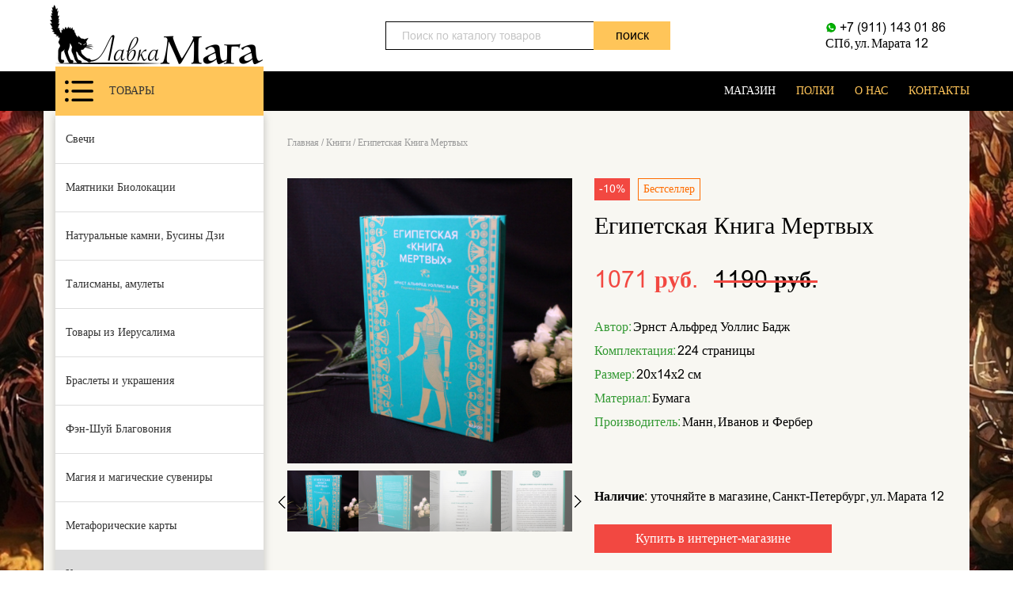

--- FILE ---
content_type: text/html; charset=UTF-8
request_url: https://lavkamaga.ru/knigi-po-taro/24206
body_size: 4517
content:
<!DOCTYPE HTML>
<html>
   <head>

      <title>Египетская Книга Мертвых купить в Лавке Мага в Санкт-Петербурге</title>
      <meta name="description" content="Египетская Книга Мертвых в магазине Лавка Мага в Санкт-Петербурге">
      <meta charset=utf-8>
      <meta name="yandex-verification" content="f3e72cbc7f1c6c95" />
      <meta name="format-detection" content="telephone=no">
      <meta name="viewport" content="width=device-width, user-scalable=1.0">
           <link rel="stylesheet" media="screen" href="/css/style.css?v=15">
      <link href="/css/owl.carousel.css" rel="stylesheet">
      <link rel="stylesheet" media="screen" href="/css/slick.css">
      <link href="/css/responsive.css?v=10" rel="stylesheet">
      <link href="/favicon.ico" rel="icon"  sizes="any" />

    <link rel="stylesheet" media="screen" href="/css/lightbox.min.css"/>
   </head>
   <body>
      <div class="wrapper">
      <header>
         <div class="container">
            <div class="header_container">
               <a href="/" class="logo"><img src="/img/lavka-maga.png?v=02" />
               </a>
               <div class="search">
                  <form action="/" method="get">                
                     <input placeholder="Поиск по каталогу товаров" type="text" value="" name="search">
                     <button>поиск</button>
                  </form>
               </div>
               <div class="head_contact">
                  <a href="https://api.whatsapp.com/send?phone=79111430186" target="_blank"><img src="/img/what.png" alt="">+7 (911) 143 01 86</a>
                  <a href="/kontakty">СПб, ул. Марата 12</a>
               </div>
            </div>
         </div>
         <nav class="menu">
            <div class="container">
               <div class="menu_container">
                  <a class="cat_btn" href="#"><img src="/img/menu.svg" alt="">Товары</a>
                                    <ul>
                     <li class="active"><a href="/">МАГАЗИН</a></li>
                   <!--  <li ><a href="/blog">СОБЫТИЯ</a></li>-->
                     <li ><a href="/razmeschenie-tovara-na-polke-v-magazine-lavka-maga">ПОЛКИ</a></li>
                     <li ><a href="/o-nas">О НАС</a></li>
                     <li ><a href="/kontakty">КОНТАКТЫ</a></li>
                  </ul>
               </div>
               <div class="mobile_menu"><span></span></div>
            </div>
         </nav>
      </header>
	  
	  
	  
	  <div class="fix_head">
         <div class="container">
	   <div class="fix_head_container">
  <a class="cat_btn" href="/shop"><img src="/img/menu.svg" alt="">Товары</a>
               <a href="/" class="logo"><img src="/img/lavka-maga.png" />
               </a>
			   
			   
       <div class="search">
                  <form action="/" method="get">                
                     <input placeholder="Поиск по каталогу товаров" type="text" value="" name="search">
                     <button>поиск</button>
                  </form>
               </div>
			   
			   
			   
			   
	    </div>
	  
	    </div>
      </div>
<section class="content">
   <div class="container" >
      <div class="content_container">
          <div class="sidebar">
    <ul class="cat_menu">
                    <li ><a href="/voskovye-svechi">Свечи</a></li>
                    <li ><a href="/mayatniki-biolokatsii">Маятники Биолокации</a></li>
                    <li ><a href="/businy-dzi">Натуральные камни, Бусины Дзи</a></li>
                    <li ><a href="/khrustal-nye-shary">Талисманы, амулеты</a></li>
                    <li ><a href="/tovary-iz-ierusalima">Товары из Иерусалима</a></li>
                    <li ><a href="/braslety-i-ukrasheniya">Браслеты и украшения</a></li>
                    <li ><a href="/fen-shuy">Фэн-Шуй Благовония </a></li>
                    <li ><a href="/magiya">Магия и магические сувениры</a></li>
                    <li ><a href="/metaforicheskie-karty">Метафорические карты</a></li>
                    <li class="active"><a href="/knigi-po-taro">Книги</a></li>
                    <li ><a href="/runy">Руны</a></li>
                    <li ><a href="/skaterti-dlya-taro-meshochki-dlya-kart">Скатерти для Таро</a></li>
                    <li ><a href="/meshochki-dlya-kart">Мешочки для карт</a></li>
                    <li ><a href="/russkoe-taro">Русскоязычное Таро</a></li>
                    <li ><a href="/angloyazychnoe-taro">Мультиязычные (оригинальные) Таро</a></li>
                    <li ><a href="/karty-ueyta-klassicheskie">Таро Уэйта (классическое)</a></li>
                    <li ><a href="/karty-lenorman">Карты Ленорман</a></li>
                    <li ><a href="/taro-dlya-nachinayuschikh">Таро для начинающих</a></li>
                    <li ><a href="/zolotoe-taro">Золотое Таро</a></li>
                    <li ><a href="/taro-lyubovnoe">Любовное Таро</a></li>
                    <li ><a href="/nabor-taro-kniga">Набор Таро + Книга</a></li>
                    <li ><a href="/karty-orakul">Оракул</a></li>
            </ul>
    
            <div class="popular">
               <h2>ПОПУЛЯРНОЕ</h2>
                               <div class="product_item">
                  <a href="/knigi-po-taro/illyustrirovannyy-klyuch-k-taro" class="product_img">
                  <img src="https://static.lavkamaga.ru/uploads/resized/pr/05/pr05-456788765-460xN.jpg" alt="">
                  </a>	
                                      <p class="product_price"><span class="product_price_new">765&nbsp;р.</span><span class="product_price_old">850&nbsp;р.</span></p>
                                  <p class="product_name">Книга Иллюстрированный Ключ к Таро</p>
                  <div class="product_buttons">
                     <a class="product_more" href="/knigi-po-taro/illyustrirovannyy-klyuch-k-taro">подробнее</a>
                  </div>
               </div>
                            </div>
</div>
         <div class="content_center">
            <div class="breadcrumbs">
               <a href="/">Главная</a>/ <a href="/knigi-po-taro">Книги</a>/<span>Египетская Книга Мертвых</span>
            </div>
            <div class="product_page">
               <div class="product_page_img">
                  <div id="" class="slider-single sync3">
                                         <div class="item ">
                        <a href="https://static.lavkamaga.ru/uploads/pr/22/pr2223-img_2563.jpg" data-lightbox="example-set"><img src="https://static.lavkamaga.ru/uploads/resized/pr/22/pr2223-img_2563-460xN.jpg" alt="Египетская Книга Мертвых"></a>  
                     </div>
                                         <div class="item ">
                        <a href="https://static.lavkamaga.ru/uploads/pr/22/pr2223-img_2564.jpg" data-lightbox="example-set"><img src="https://static.lavkamaga.ru/uploads/resized/pr/22/pr2223-img_2564-460xN.jpg" alt="Египетская Книга Мертвых"></a>  
                     </div>
                                         <div class="item ">
                        <a href="https://static.lavkamaga.ru/uploads/pr/22/pr2223-img_2566.jpg" data-lightbox="example-set"><img src="https://static.lavkamaga.ru/uploads/resized/pr/22/pr2223-img_2566-460xN.jpg" alt="Египетская Книга Мертвых"></a>  
                     </div>
                                         <div class="item ">
                        <a href="https://static.lavkamaga.ru/uploads/pr/22/pr2223-img_2567.jpg" data-lightbox="example-set"><img src="https://static.lavkamaga.ru/uploads/resized/pr/22/pr2223-img_2567-460xN.jpg" alt="Египетская Книга Мертвых"></a>  
                     </div>
                                         <div class="item ">
                        <a href="https://static.lavkamaga.ru/uploads/pr/22/pr2223-img_2568.jpg" data-lightbox="example-set"><img src="https://static.lavkamaga.ru/uploads/resized/pr/22/pr2223-img_2568-460xN.jpg" alt="Египетская Книга Мертвых"></a>  
                     </div>
                                      </div>
                  <div id="" class="slider-nav navigation-thumbs">
                                         <div class="item ">
                        <img src="https://static.lavkamaga.ru/uploads/resized/pr/22/pr2223-img_2563-460xN.jpg" alt="Египетская Книга Мертвых">  
                     </div>
                                         <div class="item ">
                        <img src="https://static.lavkamaga.ru/uploads/resized/pr/22/pr2223-img_2564-460xN.jpg" alt="Египетская Книга Мертвых">  
                     </div>
                                         <div class="item ">
                        <img src="https://static.lavkamaga.ru/uploads/resized/pr/22/pr2223-img_2566-460xN.jpg" alt="Египетская Книга Мертвых">  
                     </div>
                                         <div class="item ">
                        <img src="https://static.lavkamaga.ru/uploads/resized/pr/22/pr2223-img_2567-460xN.jpg" alt="Египетская Книга Мертвых">  
                     </div>
                                         <div class="item ">
                        <img src="https://static.lavkamaga.ru/uploads/resized/pr/22/pr2223-img_2568-460xN.jpg" alt="Египетская Книга Мертвых">  
                     </div>
                                      </div>
               </div>
               <div class="product_page_info">
                                    <div class="product_top">
                     <div class="product_action">
                        -10%
                     </div>
                     <div class="product_best">
                        Бестселлер
                     </div>
                  </div>
                                    <div class="product_page_name">			
                     Египетская Книга Мертвых                  </div>
                  <div class="product_page_price">
                     <p class="product_page_price_new">1071&nbsp;руб.</p>
                      <p class="product_page_price_old">1190&nbsp;руб.</p>                   </div>
                  <div class="product_page_param">
                                         <p><span>Автор:</span> Эрнст Альфред Уоллис Бадж</p>
                                                             <p><span>Комплектация:</span> 224 страницы</p>
                                                             <p><span>Размер:</span> 20х14х2 см</p>
                                                             <p><span>Материал:</span> Бумага</p>
                                                             <p><span>Производитель:</span> Манн, Иванов и Фербер</p>
                                      </div>
                  <div class="product_page_buttons">
<!--
                     <div class="product_page_qty">	
                        <span class="minus"><img src="/img/minus.png" alt=""></span>
                        <input type="number" value="1">
                        <span class="plus"><img src="/img/plus.png" alt=""></span>
                     </div>
-->
                  </div>
                  <div class="product_page_param2">
                     <p><span>Наличие:</span> уточняйте в магазине, Санкт-Петербург, ул. Марата 12</p>
                     <p><span><div class="product_buttons"><a style="width: 300px;color: white; background-color: #f24841" href="https://anga-ra.ru/?search=24206" class="product_more" target="_blank">Купить в интернет-магазине</a></div></p>
                  </div>
               </div>
            </div>
            <div class="content_text">
                <p data-pm-slice="1 1 []">"Книгой мертвых" в Древнем Египте называли свиток с религиозными текстами, который помещали в гробницу, чтобы умерший мог преодолеть опасности потустороннего мира и достигнуть благодатных полей Иалу. Эта книга содержит перевод самого известного образца "Книги мертвых" - легендарного Папируса Ани</p>            </div>
            <div class="related">
               <h2>с этим покупают</h2>
               <div class="related_slider  owl-carousel">
                                  <div class="product_item">
                   <a href="/knigi-po-taro/kniga-zov-ktulkhu" class="product_img">
                     <img src="https://static.lavkamaga.ru/uploads/resized/pr/10/pr1078-1-460xN.png" alt="">
                   </a>	
                     <p class="product_price">405 р.
                     &nbsp;<s>450 р.</s></p>
                   <p class="product_name">Книга Зов Ктулху</p>
                   <div class="product_buttons">
                     <a class="product_more" href="/knigi-po-taro/kniga-zov-ktulkhu">подробнее</a>
                   </div>
                 </div>
                                  <div class="product_item">
                   <a href="/knigi-po-taro/illyustrirovannyy-klyuch-k-taro" class="product_img">
                     <img src="https://static.lavkamaga.ru/uploads/resized/pr/05/pr05-456788765-460xN.jpg" alt="">
                   </a>	
                     <p class="product_price">765 р.
                     &nbsp;<s>850 р.</s></p>
                   <p class="product_name">Книга Иллюстрированный Ключ к Таро</p>
                   <div class="product_buttons">
                     <a class="product_more" href="/knigi-po-taro/illyustrirovannyy-klyuch-k-taro">подробнее</a>
                   </div>
                 </div>
                                  <div class="product_item">
                   <a href="/knigi-po-taro/24365" class="product_img">
                     <img src="https://static.lavkamaga.ru/uploads/resized/pr/24/pr2417-img_7736-460xN.jpeg" alt="">
                   </a>	
                     <p class="product_price">1755 р.
                     &nbsp;<s>1950 р.</s></p>
                   <p class="product_name">Книга Роза Дьявола</p>
                   <div class="product_buttons">
                     <a class="product_more" href="/knigi-po-taro/24365">подробнее</a>
                   </div>
                 </div>
                                  <div class="product_item">
                   <a href="/knigi-po-taro/24463" class="product_img">
                     <img src="https://static.lavkamaga.ru/uploads/resized/pr/25/pr2516-img_9130-460xN.jpeg" alt="">
                   </a>	
                     <p class="product_price">855 р.
                     &nbsp;<s>950 р.</s></p>
                   <p class="product_name">Книга Ошо Дзен</p>
                   <div class="product_buttons">
                     <a class="product_more" href="/knigi-po-taro/24463">подробнее</a>
                   </div>
                 </div>
                                  <div class="product_item">
                   <a href="/knigi-po-taro/kniga-sovremennaya-numerologiya-a-danilova" class="product_img">
                     <img src="https://static.lavkamaga.ru/uploads/resized/pr/49/pr494-1-460xN.png" alt="">
                   </a>	
                     <p class="product_price">855 р.
                     &nbsp;<s>950 р.</s></p>
                   <p class="product_name">Книга Современная Нумерология (А. Данилова)</p>
                   <div class="product_buttons">
                     <a class="product_more" href="/knigi-po-taro/kniga-sovremennaya-numerologiya-a-danilova">подробнее</a>
                   </div>
                 </div>
                                  <div class="product_item">
                   <a href="/knigi-po-taro/kniga-orakul-madam-lenormankratkiy-kurs" class="product_img">
                     <img src="https://static.lavkamaga.ru/uploads/resized/pr/12/pr1288-1236-460xN.jpg" alt="">
                   </a>	
                     <p class="product_price">711 р.
                     &nbsp;<s>790 р.</s></p>
                   <p class="product_name"> Книга Оракул мадам Ленорманкраткий курс</p>
                   <div class="product_buttons">
                     <a class="product_more" href="/knigi-po-taro/kniga-orakul-madam-lenormankratkiy-kurs">подробнее</a>
                   </div>
                 </div>
                                  <div class="product_item">
                   <a href="/karty-ueyta-klassicheskie/taro-ueyta-1910-god" class="product_img">
                     <img src="https://static.lavkamaga.ru/uploads/resized/pr/09/pr09-img_8487-460xN.jpg" alt="">
                   </a>	
                     <p class="product_price">657 р.
                     &nbsp;<s>730 р.</s></p>
                   <p class="product_name">Таро Уэйта 1910 год</p>
                   <div class="product_buttons">
                     <a class="product_more" href="/karty-ueyta-klassicheskie/taro-ueyta-1910-god">подробнее</a>
                   </div>
                 </div>
                                </div>
            </div>
            <div class="content_bottom">
                <a class="what" href="https://api.whatsapp.com/send?phone=79111430186" target="_blank"><img src="/img/what.png" alt="">Мы на связи в WhatsApp </a>
               <a class="up" href="#"><img src="/img/arr.png" alt=""> </a>
            </div>
         </div>
      </div>
   </div>
</section>
</div>
<footer>
   <div class="container">
      <div class="foot_container">
         <div class="foot_item">
            <h3>Категории</h3>
            <ul class="foot_menu">
                              <li><a href="/voskovye-svechi">Свечи</a></li>
                              <li><a href="/mayatniki-biolokatsii">Маятники Биолокации</a></li>
                              <li><a href="/businy-dzi">Натуральные камни, Бусины Дзи</a></li>
                              <li><a href="/khrustal-nye-shary">Талисманы, амулеты</a></li>
                              <li><a href="/tovary-iz-ierusalima">Товары из Иерусалима</a></li>
                              <li><a href="/braslety-i-ukrasheniya">Браслеты и украшения</a></li>
                              <li><a href="/fen-shuy">Фэн-Шуй Благовония </a></li>
                              <li><a href="/magiya">Магия и магические сувениры</a></li>
                              <li><a href="/metaforicheskie-karty">Метафорические карты</a></li>
                              <li><a href="/knigi-po-taro">Книги</a></li>
                              <li><a href="/runy">Руны</a></li>
                              <li><a href="/skaterti-dlya-taro-meshochki-dlya-kart">Скатерти для Таро</a></li>
                              <li><a href="/meshochki-dlya-kart">Мешочки для карт</a></li>
                              <li><a href="/russkoe-taro">Русскоязычное Таро</a></li>
                              <li><a href="/angloyazychnoe-taro">Мультиязычные (оригинальные) Таро</a></li>
                              <li><a href="/karty-ueyta-klassicheskie">Таро Уэйта (классическое)</a></li>
                              <li><a href="/karty-lenorman">Карты Ленорман</a></li>
                              <li><a href="/taro-dlya-nachinayuschikh">Таро для начинающих</a></li>
                              <li><a href="/zolotoe-taro">Золотое Таро</a></li>
                              <li><a href="/taro-lyubovnoe">Любовное Таро</a></li>
                              <li><a href="/nabor-taro-kniga">Набор Таро + Книга</a></li>
                              <li><a href="/karty-orakul">Оракул</a></li>
                          </ul>
         </div>
         <div class="foot_item">
            <h3>Карта сайта</h3>
            <ul class="foot_menu">
               <li><a href="/">Главная</a></li>
               <br>
               <li ><a href="/shop">Магазин</a></li>
               <br>
               <!--<li ><a href="#">Ключ к таро</a></li>
               <br>-->
               <li ><a href="/dostavka-i-oplata">Доставка и оплата</a></li>
               <br>
               <li ><a href="/kontakty">Контакты</a></li>
            </ul>
         </div>
         <div class="foot_item foot_contact">
            <h3>Контакты</h3>
            <p><a href="https://api.whatsapp.com/send?phone=79111430186" target="_blank" style="color:white;"><img src="/img/what.png" alt="">+7 (911) 143 01 86</a></p>
            <p>Санкт-Петербург, ул.Марата-12 (100 метров от Невского пр. и м.Маяковская)</p>
            <div class="foot_polit">
               <!--<a href="#">Пользовательское соглашение</a>-->
               <a href="/politika-konfidentsial-nosti">Политика конфиденциальности</a>
            </div>
         </div>
         <div class="foot_item foot_info">
            <img src="/img/pay.png" alt="">
            <p>ИНН 780243959670</p>
            <p class="copy">ЛавкаМага © 2026 г.</p>
         </div>
      </div>
   </div>
</footer>
<script src="https://code.jquery.com/jquery-1.11.3.min.js"></script>
<script src="https://code.jquery.com/jquery-migrate-1.2.1.min.js"></script>
 <script src="/js/slick.min.js"></script>

<script  type="text/javascript" src="/js/owl.carousel.js"></script>
<script  type="text/javascript" src="/js/main.js?v=01"></script>
<script  type="text/javascript" src="/js/cart.js?v=27"></script>
<script type="text/javascript">Cart.initJQuery()</script>


<script src="/js/lightbox.js"></script>
<script>
    lightbox.option({
        'showImageNumberLabel': false
    });
</script>
</body>
</html>


--- FILE ---
content_type: text/css
request_url: https://lavkamaga.ru/css/style.css?v=15
body_size: 5064
content:
@font-face {
	font-family: "Arial - Black";
	src: url('../fonts/ariblk.woff') format('woff');
	font-weight: 400;
	font-style: normal;
}
@font-face {
	font-family: "Circe";
	src: url('../fonts/Circe-Light.ttf') format('truetype');
	font-weight: 300;
	font-style: normal;
}


@font-face {
	font-family: "Arial MT";
	src: local('ArialMT'),  url('../fonts/ArialMT.woff') format('woff');
	font-weight: 400;
	font-style: normal;
}




@font-face {
	font-family: "Arial MT";
	src: local('Arial-BoldMT'), url('../fonts/Arial-BoldMT.woff') format('woff');
	font-weight: 700;
	font-style: normal;
}




@font-face {
	font-family: "Arial";
	src: url('../fonts/arial.woff') format('woff');
	font-weight: 400;
	font-style: normal;
}

@font-face {
	font-family: "Helvetica";
	src: url('../fonts/HelveticaNeueCyr.ttf') format('truetype');
	font-weight: 400;
	font-style: normal;
}












* {
	box-sizing: border-box;
	outline: none;
}

button,
input[type="text"] {
	-webkit-appearance: none;
}

p {
	margin: 0;
	padding: 0;
}

h1,
h2,
h3,
h4,
h5 {
	font-weight: normal;
}

ul {
	margin: 0;
	padding: 0;
	list-style-type: none;
}

input:focus,
button:focus {
	outline: none;
}

textarea:focus {
	outline: none;
}

body {
	color: #000;
	font-size: 14px;
	font-family: "Arial MT";
	margin: 0 auto;
	width: 100%;
	position: relative;
	background-color: #fff;
	min-width: 1250px;
}

html,
body {
	height: 100%;
}

.container {
	max-width: 1170px;
	width: 100%;
	margin: auto;
	position: relative;
}

header{
    position: relative;
    z-index: 3;
}
.header_container{
    height: 90px;
    display: flex;
    flex-wrap: wrap;
    align-items: center;
}
.logo{
    text-decoration: none;
    margin-right: 155px;
    margin-left: 8px;
}
.logo span{
    color: #000000;
    font-family: Helvetica;
    font-size: 16px;
    font-weight: 400;
    line-height: 1;
    letter-spacing: 6.4px;
}
.logo small{
    font-family: Circe;
    font-weight: 300;
}
.logo p{
    color: #000000;
    font-family: "Arial - Black";
    font-size: 53px;
    font-weight: 400;
    line-height: 35px;
}
.search{
    position: relative;
    width: 360px;
    /* margin-right: 100px; */
}
.search input{
    width: 100%;
    height: 36px;
    border: 1px solid #000000;
    background-color: #ffffff;
    color: #050505;
    font-size: 14px;
    font-weight: 400;
    line-height: 20px;
    padding-left: 20px;
    padding-right: 100px;
}
::placeholder{
	 color: #c5c5c5;
}
.search button{
    position: absolute;
    cursor: pointer;
    right: 0;
    width: 97px;
    height: 36px;
    background-color: #ffc559;
    border: 0;
    color: #000000;
    font-size: 16px;
    font-weight: 400;
    line-height: 20px;
	top:0;
}

.search button:hover{
	background-color: #feb224;
}

.head_cart{
    display: flex;
    align-items: center;
    margin-left: 0;
    margin-right: 18px;
}
.head_cart img{
    margin-right: 15px;
}
.head_cart_text{
    color: #000000;
    font-family: "Arial MT";
    font-size: 16px;
    font-weight: 400;
    line-height: 20px;
}
.head_cart_text a{
    display: block;
    color: #ff0000;
}
.head_cart_text span{}
.head_contact{
    display: flex;
    flex-direction: column;
    margin-left: auto;
    margin-right: 30px;
}
.head_contact a{
    display: flex;
    align-items: center;
    text-decoration: none;
    color: #000000;
    font-size: 16px;
    font-weight: 400;
    line-height: 20px;
}
.head_contact img{
    max-width: 14px;
    margin-right: 4px;
}


.menu{
    height: 50px;
    background-color: #000000;
}
.menu ul{
    display: flex;
    flex-wrap: wrap;
    margin-left: auto;
}
.menu li{}
.menu li a{
    color: #ffc559;
    font-size: 14px;
    font-weight: 400;
    text-decoration: none;
    line-height: 50px;
    padding: 0 13px;
    display: block;
}

.menu li.active a, .menu li a:hover{
	color:#fff;
}


.menu li:last-child a{
	padding-right:0;
}
.cat_btn{
    width: 263px;
    height: 62px;
    background-color: #ffc559;
    font-size: 14px;
    font-weight: 400;
    line-height: 20px;
    text-transform: uppercase;
    text-decoration: none;
    color: #333333;
    display: flex;
    align-items: center;
    padding-left: 12px;
    margin-top: -6px;
    margin-left: 15px;
}

.cat_btn:hover{
	background-color: #feb224;
}


.cat_btn img{
    margin-right: 20px;
    width: 36px;
}
.menu_container{
    display: flex;
    flex-wrap: wrap;
}

.content{
    background: url(../img/bg2.jpg) no-repeat top center, #fff;
    background-size: cover;
    background-attachment: fixed;
}
.content_container{
    background-color: #f8f7f2;
    display: flex;
    flex-wrap: wrap;
}
.sidebar{
    width: 293px;
    padding: 0 15px;
}
.cat_menu{
    box-shadow: 0 0 9px 1px rgba(111, 111, 111, 0.35);
    background-color: #ffffff;
    width: 263px;
    margin-top: 6px;
    margin-bottom: 60px;
}
.cat_menu li{border-bottom: 1px solid #dddddd;}
.cat_menu li:last-child{
	border:0;
}

.cat_menu a{
    display: block;
    padding: 20px 13px;
    text-decoration: none;
    color: #333333;
    font-size: 14px;
    font-weight: 400;
    line-height: 20px;
}
.cat_menu li.active a{
    background-color: #dddddd;
}
.cat_menu li:hover a{
    background-color: #dddddd;
}
.content_center{
    width: 877px;
    padding: 30px 15px 35px;
}




.popular{
    margin: 40px 0;
}
.product_item{
    width: 263px;
    margin-bottom: 55px;
}
.product_img{
    height: 266px;
    display: flex;
    align-items: center;
    justify-content: center;
    margin-bottom: 20px;
    position: relative;
}
.product_img img{
	max-width:100%;
	max-height: 100%;
}
.product_price{
    color: #000000;
    text-align: center;
    font-size: 16px;
    font-weight: 700;
    line-height: 20px;
    display: flex;
    justify-content: center;
    flex-wrap: wrap;
}
.product_name{
    color: #000000;
    font-size: 16px;
    font-weight: 400;
    line-height: 20px;
    text-align: center;
}
.product_buttons{
    margin-top: 20px;
    display: flex;
    justify-content: space-between;
    flex-wrap: wrap;
}
.product_more{
    width: 124px;
    height: 36px;
    background-color: #9dd298;
    text-align: center;
    line-height: 35px;
    color: #000000;
    font-size: 16px;
    font-weight: 400;
    text-decoration: none;
}
.product_more:hover{
	background-color: #84d97c;
}


.product_buy{
    width: 124px;
    height: 36px;
    background-color: #f24841;
    text-align: center;
    line-height: 35px;
    color: #ffffff;
    font-size: 16px;
    font-weight: 400;
    text-decoration: none;
}
.product_buy:hover{
	background-color: #f81a11;
}

.popular h2{
    text-align: center;
    margin-bottom: 50px;
    color: #000000;
    font-size: 20px;
    font-weight: 400;
    line-height: 20px;
}



.banner{
    margin-bottom: 25px;
}
.banner_item{
    height: 387px;
    padding-top: 40px;
}
.banner_text1{
    color: #ffffff;
    font-size: 82px;
    font-weight: 700;
    line-height: 81.78px;
    text-align: center;
    margin-bottom: 5px;
}
.banner_text2{
    color: #ffffff;
    font-family: Arial;
    font-size: 49px;
    line-height: 49.78px;
    text-align: center;
    margin-bottom: 10px;
}
.banner_text3{
    color: #ff6666;
    font-family: "Arial";
    font-size: 36px;
    font-weight: 400;
    text-align: center;
}



.banner .owl-dot{
    width: 14px;
    height: 14px;
    background-color: #c6c6c6;
    border: 0;
    border-radius: 50%;
    margin: 0 4px;
}
.banner .owl-dots{
    position: absolute;
    bottom: 35px;
    display: flex;
    justify-content: center;
    width: 100%;
}
.banner .owl-dot.active{
    background-color: #ffffff;
}



.news{
    margin-top: 50px;
}
.news_item{
    margin-bottom: 57px;
    display: flex;
    flex-wrap: wrap;
}
.news_img{
    width: 359px;
    margin-right: 32px;
}
.news_img img{
    max-width: 100%;
}
.news_text{
    width: 456px;
}
.news_name{
    color: #000000;
    font-size: 20px;
    font-weight: 400;
    line-height: 28px;
    text-transform: uppercase;
    margin-bottom: 12px;
}
.news_date{
    color: #8f8f8f;
    font-size: 14px;
    font-weight: 400;
    line-height: 20px;
    display: flex;
    align-items: center;
    margin-bottom: 11px;
}
.news_date img{
    width: 15px;
    margin-right: 5px;
}
.news_desc{
    color: #000000;
    font-size: 16px;
    font-weight: 400;
    line-height: 20px;
    margin-bottom: 24px;
}
.news_more{
    width: 124px;
    height: 36px;
    background-color: #9dd298;
    text-align: center;
    line-height: 35px;
    color: #000000;
    font-size: 16px;
    font-weight: 400;
    text-decoration: none;
    display: block;
}

.news_more:hover{
	background-color: #84d97c;
}

.content_bottom{
    display: flex;
    flex-wrap: wrap;
    margin-left: auto;
    justify-content: flex-end;
    margin-top: 90px;
}
.up{
    width: 55px;
    height: 55px;
    box-shadow: 0 0 9px 1px rgba(111, 111, 111, 0.35);
    background-color: rgba(255, 255, 255, 0.92);
    display: flex;
    align-items: center;
    justify-content: center;
    border-radius: 50%;
    transition:0.5s;
    position: fixed;
    bottom: 15px;
    z-index: 9;
    opacity: 0;
}

.up.show{
	opacity:1;
}

.up:hover{
	box-shadow: 0 0 0px 1px rgba(111, 111, 111, 0.35);
}

.what{
    width: 262px;
    height: 61px;
    border-radius: 30px;
    background-color: #ffc559;
    display: flex;
    align-items: center;
    color: #000000;
    font-size: 14px;
    font-weight: 400;
    line-height: 36px;
    text-decoration: none;
    position: relative;
    margin-right: 35px;
}

.what:hover img{
	 animation: shake 2s infinite cubic-bezier(.36, .07, .19, .97) both;
}



@keyframes shake {
  5%,
  45% {
    transform: rotate3d(0, 0, 1, -9deg);
  }
  10%,
  40% {
    transform: rotate3d(0, 0, 1, 9deg);
  }
  15%,
  25%,
  35% {
    transform: rotate3d(0, 0, 1, -9deg);
  }
  20%,
  30% {
    transform: rotate3d(0, 0, 1, 9deg);
  }
  51% {
    transform: rotate3d(0, 0, 0, 0deg);
  }
  100% {
    transform: rotate3d(0, 0, 0, 0deg);
  }
}


.what img{
    margin-right: 20px;
    position: relative;
    z-index: 2;
    margin-left: 6px;
}

.what:before{
	content:"";
	box-shadow: 0 0 9px 1px rgba(111, 111, 111, 0.35);
	background-color: #ffffff;
	border-radius: 50%;
	margin-right: 13px;
	position: absolute;
	width: 62px;
	height: 62px;
	z-index: 1;
}



footer{
    background-color: #000000;
    padding: 45px 0 80px;
}
.foot_container{
    display: flex;
    flex-wrap: wrap;
}
.foot_item{
    width: 25%;
}
.foot_item h3{
    color: #ffc559;
    font-size: 14px;
    font-weight: 400;
    line-height: 20px;
    text-transform: uppercase;
    margin-bottom: 45px;
}

.foot_menu a{
    color: #ffffff;
    font-size: 14px;
    font-weight: 400;
    line-height: 23px;
    text-decoration: none;
}
footer a:hover{
	text-decoration:underline;
}

.foot_contact p{
    color: #ffffff;
    font-size: 14px;
    font-weight: 400;
    line-height: 36px;
    display: flex;
    align-items: center;
}
.foot_contact p img{
    width: 15px;
    margin-right: 4px;
}
.foot_polit{
    margin-top: 120px;
}
.foot_polit a{
    color: #ffffff;
    font-family: "Arial MT";
    font-size: 14px;
    font-weight: 400;
    line-height: 36px;
    display: block;
    text-decoration: none;
}
.foot_info{}
.foot_info img{margin-bottom: 30px;max-width: 100%;}
.foot_info p{
    color: #ffffff;
    font-size: 14px;
    font-weight: 400;
    line-height: 36px;
}
.foot_info p.copy{margin-top: 200px;}



h1{
    color: #000000;
    font-size: 20px;
    font-weight: 400;
    line-height: 28px;
    text-align: center;
    margin-bottom: 30px;
}
.content_text{}
.content_text p{
    color: #000000;
    font-size: 16px;
    font-weight: 400;
    line-height: 20px;
    margin-bottom: 30px;
}



.category{
    display: flex!important;
    flex-wrap: wrap;
}
.category .product_item{
    width: 262px;
    border: 1px solid #e9e9e9;
    background-color: #e8e8e8;
    padding: 17px 15px 20px;
    margin-right: 30px;
    margin-bottom: 30px;
}
.category .product_item:nth-child(3n){
	margin-right: 0;
}

.category .product_img{
	height: 235px;
}
.category .product_buy{width: 109px;
}

.category .product_more{width: 109px;
} 


.breadcrumbs a{
    color: #999999;
    font-size: 12px;
    font-weight: 400;
    line-height: 20px;
    text-decoration: none;
    padding-right: 3px;
}
.breadcrumbs {
    color: #999999;
    font-size: 12px;
    font-weight: 400;
    line-height: 20px;
    margin-bottom: 35px;
}
.breadcrumbs span{
    color: #999999;
    font-size: 12px;
    font-weight: 400;
    line-height: 20px;
    padding: 0 3px;
}


.taro{
    margin-bottom: 30px;
}
.taro p{
    color: #010101;
    font-size: 20px;
    font-weight: 400;
    line-height: 28px;
    text-transform: uppercase;
}
.taro_container{
    margin-top: 40px;
    display: flex;
    flex-wrap: wrap;
}
.taro_item{
    color: #ffc559;
    font-size: 14px;
    font-weight: 400;
    line-height: 28px;
    width: 122px;
    height: 184px;
    background-color: #000000;
    margin: 0 22px 22px 0;
    text-align: center;
    display: flex;
    align-items: center;
    justify-content: center;
    text-decoration: none;
}

.taro_item:hover{
	background:url(../img/taro.png) no-repeat;
	color: #ffffff;

}

.taro_item:nth-child(6n){
	margin-right:0;
}


.taro_top{
	position:relative;
	margin-bottom: 35px;
	margin-top: 50px;
}

.taro_top svg{
    color: #ff0000;
    width: 16px;
    margin-right: 3px;
}
.taro_top a{
    color: #ff0000;
    font-size: 14px;
    font-weight: 400;
    text-transform: uppercase;
    display: flex;
    align-items: center;
    text-decoration: none;
    position: absolute;
    left: 0;
    top: 0;
    line-height: 28px;
}
.taro_top p{
    color: #010101;
    font-size: 36px;
    font-weight: 400;
    line-height: 28px;
    text-transform: uppercase;
    text-align: center;
}
 
 
 .content_text.ver2 p{
	 line-height:28px;
 }
 
 
 .catalog_text{
    margin-bottom: 30px;
}
 .catalog_text p{
    color: #000000;
    font-size: 20px;
    font-weight: 400;
    line-height: 28px;
}
 .catalog_text p span{
    text-transform: uppercase;
}
 .catalog_text p small{
    color: #ff0000;
    font-size: 20px;
}
 .catalog{
    display: flex;
    flex-wrap: wrap;
    margin-bottom: 30px;
}
 .catalog_item{
    width: 262px;
    height: 262px;
    position: relative;
    display: flex;
    align-items: center;
    justify-content: center;
    text-decoration: none;
    margin: 0 27px 35px 0;
    position: relative;
}

 .catalog_item:before{
 	content:"";
 	position: absolute;
 	width: 100%;
 	height: 100%;
 	background: rgba(0, 0, 0, 0.52);
 	z-index: 5;
 }

  .catalog_item:hover:before{
  	opacity:0;
  }
 .catalog_item:nth-child(3n){
 	margin-right:0;
 }

 .catalog_item img{
    position: absolute;
    left: 0;
    top: 0;
}
 .catalog_item p{
    color: #ffffff;
    font-size: 14px;
    font-weight: 400;
    line-height: 20px;
    text-transform: uppercase;
    z-index: 9;
    text-align: center;
    background: #000;
    width: 200px;
    height: 60px;
    display: flex;
    align-items: center;
    justify-content: center;
}



.content_img{
    display: flex;
    flex-wrap: wrap;
    margin-bottom: 10px;
}
.content_img img{
    display: block;
    max-width: 100%;
}
.content_img_item{
    width: 262px;
    margin-right: 30px;
}
.content_img_item:nth-child(3n){
	margin-right:0;
	margin-bottom:30px;
}
.content_text img{
    display: block;
    margin-bottom: 30px;
    max-width: 100%;
}


.product_page{
    display: flex;
    flex-wrap: wrap;
    align-items: flex-start;
    margin-bottom: 45px;
}
.product_page_img{
    width: 360px;
    margin-right: 28px;
}
.product_page_img .slider-single{
    width: 100%;
    margin-bottom: 9px;
}
.product_page_img .navigation-thumbs{}
.product_page_img .slider-single .item{
    display: flex;
    align-items: center;
    justify-content: center;
}
.product_page_img .navigation-thumbs .item{
    width: 90px;
    height: 77px;
    display: flex;
    justify-content: center;
    align-items: center;
}


.product_page_img .navigation-thumbs .slick-slide.is-active{
opacity:1;
}
.product_page_img .navigation-thumbs .slick-slide{
	opacity:0.6;
	cursor: pointer;
}
.product_page_img img{
    max-width: 100%;
}


.product_page_img #next{
    background: url(../img/next.png) no-repeat;
    border: 0;
    cursor: pointer;
    width: 9px;
    height: 16px;
    text-indent: -9999px;
    position: absolute;
    right: -15px;
    bottom: -56px;
}
.product_page_img #prev{
    background: url(../img/prev.png) no-repeat;
    border: 0;
    cursor: pointer;
    width: 9px;
    height: 16px;
    text-indent: -9999px;
    position: absolute;
    left: -11px;
    bottom: -57px;
}


.product_page_info{
    width: 459px;
}
.product_action{
    color: #ffffff;
    font-size: 14px;
    font-weight: 400;
    line-height: 1;
    padding: 6px;
    background-color: #f24841;
    margin-right: 10px;
    display: flex;
    align-items: center;
}
.product_best{
    color: #ff6c00;
    font-size: 14px;
    font-weight: 400;
    line-height: 1;
    border: 1px solid #ff6c00;
    padding: 6px;
    display: flex;
    align-items: center;
}
.product_top{
    display: flex;
    flex-wrap: wrap;
    margin-bottom: 15px;
}
.product_page_name{
    color: #000000;
    font-size: 30px;
    font-weight: 400;
    line-height: 35px;
    margin-bottom: 35px;
}
.product_page_price{display: flex;align-items: center;flex-wrap: wrap;margin-bottom: 30px;}
.product_page_price_new{
    color: #f24841;
    font-size: 30px;
    font-weight: 700;
    line-height: 1;
    margin-right: 20px;
}
.product_page_price_old{
    color: #000000;
    font-size: 30px;
    font-weight: 700;
    line-height: 1;
    text-decoration: line-through;
    text-decoration-color: #f24841;
}
.product_page_param{}
.product_page_param p{
    color: #000000;
    font-size: 16px;
    font-weight: 400;
    line-height: 30px;
}
.product_page_param span{
    color: #339933;
}

input[type=number] {
	-moz-appearance: textfield;
}
 input::-webkit-outer-spin-button,
 input::-webkit-inner-spin-button {
	-webkit-appearance: none;
	margin: 0;
}
.product_page_buttons{
    display: flex;
    flex-wrap: wrap;
    margin-top: 32px;
    margin-bottom: 32px;
}
.product_page_qty{
    width: 82px;
    position: relative;
    margin-right: 16px;
}
.product_page_qty span{
    position: absolute;
}
.product_page_qty span img{}
.product_page_qty input{
    width: 82px;
    height: 48px;
    border: 1px solid #999999;
    background-color: #f8f7f2;
    text-align: center;
    color: #999999;
    font-family: "Arial MT";
    font-size: 24px;
    font-weight: 400;
    line-height: 30px;
}
.product_page_buy{
    width: 165px;
    height: 48px;
    background-color: #f24841;
    color: #ffffff;
    font-size: 24px;
    font-weight: 400;
    line-height: 47px;
    text-decoration: none;
    text-align: center;
}

.product_page_buy:hover{
	background-color: #f81a11;
}


.minus{
    bottom: 0;
    top: 0;
    margin: auto;
    width: 16px;
    height: 16px;
    cursor: pointer;
    left: 4px;
}
.plus{
    bottom: 0;
    top: 0;
    margin: auto;
    width: 16px;
    height: 16px;
    cursor: pointer;
    right: 4px;
}

.product_page_param2{}
.product_page_param2 p{
    color: #000000;
    font-size: 16px;
    font-weight: 400;
    line-height: 30px;
}
.product_page_param2 span{
    font-weight: 700;
}


.content_text h2{
    color: #000000;
    font-size: 24px;
    font-weight: bold;
    line-height: 20px;
    text-transform: uppercase;
    margin-bottom: 35px;
}


.related{
    margin-top: 70px;
}
.related h2{
    color: #000000;
    font-size: 24px;
    font-weight: bold;
    line-height: 20px;
    text-transform: uppercase;
    margin-bottom: 45px;
}
.related_slider{}
.related_slider .product_item{
    width: 262px;
    border: 1px solid #e9e9e9;
    background-color: #e8e8e8;
    padding: 17px 15px 20px;
    margin: 0;
}

.related_slider .product_img{
	height: 235px;
}
.related_slider .product_buy{width: 109px;
}

.related_slider .product_more{width: 109px;
} 
.related_slider .owl-nav{
    position: absolute;
    right: 0;
    top: -78px;
    width: 88px;
    display: flex;
    justify-content: space-between;
}
.related_slider .owl-next{
    background: url(../img/next2.png) no-repeat;
    border: 0;
    cursor: pointer;
    text-indent: -9999px;
    width: 42px;
    height: 42px;
     filter: grayscale(1);
}
.related_slider .owl-prev{
    background: url(../img/prev2.png) no-repeat;
    border: 0;
    cursor: pointer;
    text-indent: -9999px;
    width: 42px;
    height: 42px;
     filter: grayscale(1);
}


 .related_slider .owl-prev:hover {
    filter: grayscale(0);
   }
.related_slider .owl-next:hover {
    filter: grayscale(0);
   }


.product_act{
    position: absolute;
    z-index: 9;
    padding: 6px;
    color: #ffffff;
    font-size: 14px;
    font-weight: 400;
    line-height: 1;
    background-color: #f24841;
    bottom: -6px;
    left: 0;
}

.product_price_new{
    color: #f24841;
    margin-right: 10px;
}
.product_price_old{
    text-decoration: line-through;
    text-decoration-color: #f24841;
}


.cart_top{
    background-color: #000000;
    padding: 20px;
    text-align: center;
    margin-bottom: 45px;
}
.cart_top p{
    color: #ffffff;
    font-family: "Arial MT";
    font-size: 20px;
    font-weight: 400;
    line-height: 25px;
}
.cart_top p span{
    text-transform: uppercase;
}
.cart_table{border-collapse: collapse;}
.cart_table thead{}
.cart_table thead td{
    color: #999999;
    font-size: 14px;
    font-weight: 700;
    line-height: 16.75px;
    padding: 20px 0;
    text-align: center;
}
.cart_table tbody td{border: 1px solid #dfdedc;padding: 10px;text-align: center;color: #000000;font-size: 16px;font-weight: 400;line-height: 24px;}
.cart_img{
    width: 190px;
}
.cart_img a{
    display: block;
}
.cart_img img{
    max-width: 100%;
    display: block;
}
.cart_name{
    width: 195px;
    color: #000000;
    font-size: 16px;
    font-weight: 400;
    line-height: 24px;
}
.cart_price{
    width: 135px;
}
.cart_qty{
    width: 135px;
}
.cart_qty div{
    width: 75px;
    display: flex;
    margin: auto;
}
.cart_qty input{
    width: 45px;
    color: #000000;
    font-family: "Arial MT";
    font-size: 16px;
    font-weight: 400;
    line-height: 25px;
    text-align: center;
    border: 0;
    background: transparent;
    height: 25px;
}
.cart_qty span{}
.cart_price2{
    width: 135px;
}
.cart_delete{
    width: 70px;
}
.cart_delete a{
    display: block;
    width: 30px;
    margin: auto;
    height: 30px;
}
.cart_delete img{
    display: block;
}
.cart_price_new{
    color: #ff0000;
    font-size: 16px;
    font-weight: 400;
    line-height: 24px;
}
.cart_price_old{
	color: #000;
	font-size: 16px;
	font-weight: 400;
	line-height: 24px;
	text-decoration: line-through;
}

.cart_summary{
    text-align: right;
    margin-top: 30px;
}
.cart_summary p{
    color: #000000;
    font-family: "Arial MT";
    font-size: 30px;
    font-weight: 400;
    line-height: 24px;
    margin-bottom: 20px;
}
.cart_summary span{
    color: #ff0000;
    font-size: 14px;
    font-weight: 400;
    line-height: 1;
}


.cart_promo{
    width: 385px;
    display: flex;
    flex-wrap: wrap;
}
.cart_promo label{
    color: #000000;
    font-size: 14px;
    font-weight: 400;
    line-height: 20px;
    display: block;
    margin-bottom: 10px;
    width: 100%;
}
.cart_promo input{
    background-color: #f8f7f2;
    width: 262px;
    height: 48px;
    border: 1px solid #999999;
}
.cart_promo button{
    width: 109px;
    background-color: #9dd298;
    border: 0;
    color: #000000;
    font-family: "Arial MT";
    font-size: 16px;
    font-weight: 400;
    line-height: 17.56px;
    margin-left: 10px;
    height: 48px;
    cursor: pointer;
}
.cart_promo button:hover {
    background-color: #84d97c;
}
.cart_order{
    margin-top: 45px;
}
.cart_order h2{
    color: #ff0000;
    font-size: 30px;
    font-weight: 400;
    line-height: 24px;
    text-transform: uppercase;
    margin-bottom: 40px;
}


.cart_order_item{
	margin-right:90px;
	cursor: pointer;
}

.cart_order_item input[type="radio"] {
	position: absolute;
	z-index: -1;
	opacity: 0;
}

.cart_order_item label {color: #000000;font-family: "Arial MT";font-size: 20px;font-weight: 400;line-height: 24px;position:relative;padding-left: 45px;padding-top: 4px;color: #999999;cursor: pointer;}

.cart_order_item label:before {
	content: '';
	position: absolute;
	border-radius: 50%;
	z-index: 3;
	left: 0;
	top: 0;
	width: 29px;
	height: 29px;
	border: 2px solid #33cc00;
}

.cart_order_item label:after {
	content: '';
}

.cart_order_item input:checked+label:after {
	position: absolute;
	border-radius: 50%;
	left: 11px;
	top: 11px;
	z-index: 9;
	width: 11px;
	height: 11px;
	background-color: #33cc00;
}
.cart_order_item input:checked+label{
	color:#000;
}


.cart_order_container{
    display: flex;
    flex-wrap: wrap;
    margin-bottom: 40px;
}



.cart_order_field{
    margin-bottom: 30px;
}
.cart_order_field label{
    color: #000000;
    font-size: 14px;
    font-weight: 400;
    line-height: 1;
    display: block;
    margin-bottom: 14px;
}
.cart_order_field input{
    width: 750px;
    height: 48px;
    border: 1px solid #999999;
    max-width: 100%;
    background-color: #f8f7f2;
    color: #000000;
    font-size: 14px;
    font-weight: 400;
    line-height: 16.99px;
    padding-left: 15px;
    color: #000000;
    font-size: 14px;
    font-weight: 400;
    line-height: 16.99px;
    padding-left: 15px;
}





.cart_order_item2 input[type="radio"] {
	position: absolute;
	z-index: -1;
	opacity: 0;
}
.cart_order_item2{
	margin-bottom:34px;
}
.cart_order_item2 label {
    position: relative;
    display: flex;
    align-items: center;
    padding-left: 35px;
    cursor: pointer;
    color: #000000;
    font-size: 14px;
    font-weight: 400;
    line-height: 16.99px;
}

.cart_order_item2 label:before {
	content: '';
	position: absolute;
	border-radius: 50%;
	z-index: 3;
	left: 0;
	top: 0;
	width: 20px;
	height: 20px;
	border: 2px solid #999999;
	bottom: 0;
	margin: auto;
}

.cart_order_item2 input:checked+label:before {
	border: 2px solid #33cc00;
}

.cart_order_item2 label:after {
	content: '';
}

.cart_order_item2 input:checked+label:after {
	position: absolute;
	border-radius: 50%;
	left: 8px;
	top: 0;
	z-index: 9;
	width: 8px;
	height: 8px;
	background-color: #33cc00;
	bottom: 0;
	margin: auto;
}


.cart_order_item2 label img{
	margin-right:17px;
}


.cart_order_field_coll{
    display: flex;
    flex-wrap: wrap;
}
.cart_order_field_item{
    width: 360px;
    margin-right: 30px;
}
.cart_order_field_item input{}
.cart_order h3{
    color: #000000;
    font-size: 20px;
    font-weight: 400;
    line-height: 24px;
    margin-top: 60px;
    margin-bottom: 50px;
}

.cart_order_final{
    margin-top: 50px;
    margin-bottom: 40px;
}
.cart_order_final p{
    color: #000000;
    font-size: 16px;
    font-weight: 400;
    line-height: 30px;
}
.cart_order_summ{
    color: #000000;
    font-size: 30px;
    font-weight: 400;
    line-height: 24px;
    margin-bottom: 30px;
}
.cart_order_btn{
    width: 262px;
    height: 48px;
    background-color: #f24841;
    border: 0;
    cursor: pointer;
    color: #ffffff;
    font-family: "Arial MT";
    font-size: 24px;
    font-weight: 400;
    line-height: 26.35px;
}
.cart_order_btn:hover{
	background-color: #f81a11;
}


.cart_page h1{
    font-size: 30px;
}



.auth_btn{
    width: 32px;
    height: 49px;
    display: flex;
    align-items: center;
    margin-left: 20px;
}
.auth_popup{
    position: absolute;
    width: 120px;
    height: 68px;
    border: 1px solid #999999;
    background-color: #ffffff;
    right: 0;
    top: 45px;
    text-align: center;
    display: none;
    padding-top: 12px;
    z-index: 9;
}

.auth_popup a:hover{
	text-decoration:none;
}
.login_btn{
    color: #000000;
    font-size: 14px;
    font-weight: 400;
    line-height: 20px;
    text-decoration: underline;
    display: block;
    margin-bottom: 1px;
}
.reg_btn{
    color: #009900;
    font-family: "Arial MT";
    font-size: 14px;
    font-weight: 400;
    line-height: 20px;
    text-decoration: underline;
    display: block;
}



.fix_head .cat_btn{
    margin-right: 60px;
    height: 50px;
    margin-top: 0;
    display: none;
}
.fix_head .auth_btn{
    margin: 0;
    margin-left: auto;
    margin-right: 50px;
}
.fix_head .search{
    margin-right: 50px;
    width: 566px;
}
/*.fix_head .head_cart {margin: 0;}*/
.fix_head .head_cart .head_cart_text a{
}


.fix_head  .logo{
    margin-right: 120px;
    padding-top: 3px;
}


.fix_head  .logo p{
	font-size: 36px;
	line-height: 20px;
}

.fix_head  .logo span{font-size: 11px;letter-spacing: 4.2px;}

.f-nav .fix_head{
	display:block;
}
.fix_head {
    display: none;
    box-shadow: 0 4px 6px rgba(1, 2, 2, 0.2);
    background-color: #fff;
    position: fixed;
    top: 0;
    width: 100%;
    z-index: 99;
}

.fix_head_container {
    display: flex;
    align-items: center;
    height: 50px;
}

.f-nav .cat_menu {
    /* position: fixed; */
    /* z-index: 11; */
    /* top: 44px; */
    /* max-height: calc(100% - 50px); */
    /* overflow-y: scroll; */
}

.f-nav .fix_head .logo img {
  height: 37px !important;
}



.f-nav .auth_popup {
 
    top: 50px;
    position: fixed;
}

button {
  cursor: pointer;
}


--- FILE ---
content_type: text/css
request_url: https://lavkamaga.ru/css/responsive.css?v=10
body_size: 2995
content:
.mob_pop{
	display: none;
}





@media (max-width: 1024px) {
	body {
		min-width: 0;
	}
.banner_item {
    height: 250px;
    /* height: auto; */
}

	.container {
		padding: 0 10px;
	}
	
.content .container {
		padding: 0 0px;
	}

.menu li{
	width:100%;
	margin-right:0;
}
.menu li a{
	padding: 7px 0;
	font-weight: 400;
	line-height: 25px;
}
.auth_btn{
	margin-left: auto;
}
.mobile_menu {
		display: block;
		position: absolute;
		right: 55px;
		height: 26px;
		width: 35px;
		top: 13px;
	}
	.mobile_menu span {
		top: 1px;
	}
	.mobile_menu span,
	.mobile_menu span::before,
	.mobile_menu span::after {
		position: absolute;
		margin-top: 0;
		margin-left: 0;
		right: 0;
		width: 35px;
		height: 4px;
		background-color: #ffffff;
	}
	.mobile_menu span::before,
	.mobile_menu span::after {
		content: '';
		display: block;
		transition: 0.2s;
		left: 0;
	}
	.mobile_menu span::before {
		transform: translateY(20px);
	}
	.menu_btn_active span {
		height: 0;
		top: 10px;
	}
	.mobile_menu span::after {
		transform: translateY(10px);
	}
	.menu_btn_active span:before {
		transform: rotate(-45deg);
		transform-origin: center;
	}
	.menu_btn_active span:after {
		transform: rotate(45deg);
		transform-origin: center;
	}





.popular{
	display:none;
}

.cat_menu {
    display: none;
    position: absolute;
    z-index: 11;
    left: 11px;
    top: -6px;
}
.cat_menu a {
    padding: 10px 10px;
}

.content_center {
    width: 100%;
}



.cat_btn {
    height: 50px;
    margin-top: 0;
    margin-left: 0;
    z-index: 9;
    position: relative;
}


.menu ul {
    display: none;
    position: absolute;
    right: 0;
    background: #000;
    padding: 10px 20px;
    top: 50px;
}
.header_container {
    height: auto;
    padding: 10px 0;
}


header {
    border-top: 40px solid #000;
    position: relative;
    z-index: 10;
}

.search {
    margin-right: 0;
    position: absolute;
    top: -38px;
    right: 20px;
}


.head_contact {
    position: absolute;
    top: -40px;
	left:20px;
}

.head_contact a {
    color: #ffffff;
    font-size: 15px;
}
.search button {
    height: 34.5px;
    top: 0;
    bottom: 0;
    margin: auto;
}

.logo {
    margin-right: auto;
    margin-left: auto;
}
.banner {
    margin-bottom: 30px;
}

.news_img {
    width: 300px;
    margin-right: 25px;
}

.news_text {
    width: calc(100% - 325px);
}

.foot_item {
    display: none;
}

.foot_contact, .foot_info {
    display: block;
    width: 50%;
}

.foot_info p.copy {
    margin-top: 50px;
}

.foot_polit {
    margin-top: 50px;
}
.foot_info p.copy {
    margin-top: 115px;
}

footer {
    padding: 40px 0 30px;
}

.banner_text3 {
    font-size: 30px;
}
.banner_text2 {
    font-size: 40px;
    line-height: 48px;
}


.banner_text1 {
    font-size: 70px;
}

.foot_item h3 {
    margin-bottom: 20px;
    line-height: 1;
}


.foot_info img {
    margin-bottom: 15px;
}
.category .product_item {
    width: 235px;
    margin-right: 15px;
    margin-bottom: 17px;
    margin-left: 0;
}


.category .product_img {
    height: 205px;
}
.category .product_buy {
    width: 90px;
}

.category .product_more {
    width: 90px;
}

.content_img_item {
    width: 236px;
    margin: 0 7px 15px;
}

.category {
    justify-content: space-around;
}


.content_img {
    justify-content: space-around;
}

.catalog_item {
    width: 233px;
    height: 233px;
    margin: 0 20px 20px 0;
    overflow: hidden;
}



.catalog_item img {
    height: 100%;
}

.catalog {
    max-width: 740px;
    margin: auto;
}


.taro p {
    font-size: 16px;
    line-height: 22px;
}



.taro_item {
    margin: 0 10px 10px 10px;
}
.taro_item:nth-child(6n) {
      margin: 0 10px 10px 10px;
}


.taro_container {
    justify-content: space-around;
}


.banner {
    margin: -30px -10px 30px -10px;
    width: calc(100% + 20px);
    border-top: 1px solid #fff;
    height: auto;
}

.banner_item {
    padding: 40px 20px;
    /* height: auto; */
    display: flex;
    flex-direction: column;
    justify-content: center;
}

.news{
    display: flex;
    flex-wrap: wrap;
}
.news_item{
    /* width: 49%; */
    /* margin-right: 2%; */
}
.news_item:nth-child(2n){
	margin-right:0;
}

.banner .owl-dots {
    display: none;
}


.content_center {
    padding: 30px 10px 35px;
}
.mob_pop{
	display: block;
	position: relative;
	overflow: hidden;
	padding-top: 12px;
	margin-top: 0;
}
.popular h2 {
    margin-bottom: 30px;
    font-size: 25px;
}
.product_item {
    margin-right: 20px;
    margin-bottom: 10px;
}

.popular .owl-nav{
    display: flex;
    flex-wrap: wrap;
    justify-content: space-between;
    position: absolute;
    width: 100%;
    top: -58px;
}

.popular  .owl-prev{
    background: url(../img/arr.png) no-repeat center;
    border: 2px solid #000000;
    width: 35px;
    height: 35px;
    border-radius: 50%;
    text-indent: -9999px;
    transform: rotate(-90deg);
    background-size: 17px;
    opacity: 0.5;
}
.popular .owl-next{
    background: url(../img/arr.png) no-repeat center;
    border: 2px solid #000000;
    width: 35px;
    height: 35px;
    border-radius: 50%;
    text-indent: -9999px;
    transform: rotate(90deg);
    background-size: 17px;
    opacity: 0.5;
}

.category {
    overflow: hidden;
}
.category .owl-nav{
    top: 10px;
}

.product_page_info {
  width: calc(100% - 388px);
}
.related_slider .product_item {
    margin: auto;
}

.cart_order_item {
    margin-right: 65px;
}



.cart_order_field_item {
    margin-right: 2%;
    max-width: 49%;
	    width: 100%;
}
.cart_order_field_item:nth-child(2)
{
	 margin-right: 0%;
}
.category .product_item:nth-child(3n) {
       margin-right: 15px;
}
.category .product_item:nth-child(2n) {
    margin-right: 0;
}

.fix_head .search {
    display: none;
}

.f-nav .cat_menu {
    position: fixed; 
    z-index: 11; 
    top: 44px; 
    max-height: calc(100% - 50px); 
    overflow-y: scroll; 
}

.fix_head .cat_btn{
    display: flex;
}




.fix_head  .logo{
	display:none;
}

.head_cart{
    margin-left: auto;
}


}	
	
	
	
	
	
	@media (max-width: 768px) {
		
		.news_img {
    width: 200px;
    margin-right: 15px;
}
.news_text {
    width: calc(100% - 215px);
}


.news_name {
    font-size: 18px;
    line-height: 22px;
}

.news_desc {
    font-size: 15px;
    line-height: 19px;
    display: none;
}


.banner_text1 {
    font-size: 50px;
  line-height: 60px;
}

.banner_text2 {
    font-size: 30px;
    line-height: 40px;
}
.banner_text3 {
    font-size: 25px;
}
.catalog {
    max-width: 487px;
}


.catalog_item:nth-child(3n) {
   margin: 0 20px 20px 0;
}


.catalog_item:nth-child(2n) {
    margin-right: 0;
}

.taro_top a {
    position: relative;
    margin-bottom: 10px;
}


.taro_top p {
    font-size: 28px;
    line-height: 28px;
}

.product_page_info {
    width: 100%;
}

.product_page_img {
    margin: auto;
    margin-bottom: 30px;
}

.product_page_info {
    text-align: center;
}

.product_page_price {
    justify-content: center;
}

.product_top {
    justify-content: center;
}


.product_page_buttons {
    margin-top: 20px;
    margin-bottom: 20px;
    justify-content: center;
}

/*



.cart_table tbody{
    display: flex;
    flex-wrap: wrap;
}

.cart_table tbody tr {
    width: 50%;
    display: flex;
    flex-direction: column;
    border: 1px solid #dfdedc;
}


.cart_table tbody td {
    width: 100%!important;
	 border: 0;
}
*/
.cart_table thead {
    display: none;
}
.cart_table {
    width: 100%;
}

.cart_delete{
	display:none;
}



.cart_img{
    width: 90px;
    padding: 5px!important;
}


.cart_name{
    width: 195px;
    font-size: 14px!important;
    line-height: 20px!important;
}
.cart_price{
    width: 135px;

}

.cart_price p{
	    font-size: 14px!important;
    line-height: 20px!important;
}
.cart_qty{
    width: 135px;
}


.cart_price2{
    width: 135px;
    font-size: 14px!important;
    line-height: 20px!important;
}


.cart_img img {
    margin: auto;
}
.cart_order_item {
    margin-right: 0;
    width: 100%;
    margin-bottom: 20px;
}




	}
		
		
		
		
		
	@media (max-width: 550px) {
.search {
    right: 10px;
    width: 200px;
}

.banner_item {
    height: 200px;
    /* height: auto; */
}

.search button {
    width: 55px;
	padding:0;
}


.search input {
    padding-left: 10px;
    padding-right: 67px;
}




.head_contact {
    left: 10px;
}

.logo {
    margin-right: auto;
    margin-left: auto;
}


.head_cart {
    margin-right: 0;
}


.cat_btn {
    width: 200px;
}

.news_img {
    width: 100%;
    margin-right: 0;
    text-align: center;
}

.news_text {
    width: 100%;
}
.news_name {
    font-size: 16px;
    line-height: 22px;
}
.news_item {
    width: 49%;
    margin-right: 2%;
}
.news_img {
    margin-bottom: 20px;
}

.news {
    margin-top: 30px;
}
.news_desc {
    display: none;
}



.content_bottom {
    flex-direction: column;
    align-items: center;
}


.what {
    margin-right: 0;
    margin-bottom: 20px;
}

.foot_contact, .foot_info {
    width: 100%;
    text-align: center;
}

.foot_contact p {
    line-height: 30px;
    justify-content: center;
}


.foot_polit {
    margin-top: 15px;
}
.foot_info img {
    margin-top: 15px;
}

.foot_info p.copy {
    margin-top: 15px;
}


.catalog_item {
    width: 178px;
    height: 178px;
    margin: 0 15px 15px 0;
}


.catalog_item:nth-child(3n) {
    margin: 0 15px 15px 0;
}
.catalog_item:nth-child(2n) {
    margin-right: 0;
}

.catalog {
    max-width: 371px;
}

.taro_item {
   width: 101px;
   margin: 0 5px 10px 5px;
}


.taro_item:nth-child(6n) {
   margin: 0 5px 10px 5px;
}
.taro_item:nth-child(6n) {
   margin: 0 5px 10px 5px;
}

.what {
    display: none;
}


.up {
    position: fixed;
    right: 8px;
    bottom: 44px;
    z-index: 9;
    width: 45px;
    height: 45px;
}

.up img{
    width: 15px;
}

.content_bottom {
    margin-top: 0;
}

.content_text.ver2 p {
    line-height: 20px;
}


.content_img_item:nth-child(3n) {
    margin-right: 0;
    margin-bottom: 15px;
}

.content_img_item {
    width: 32%;
    margin: 0 0.5% 0;
}

.popular .product_item {
    width: 150px;
}

.popular  .product_img {
    height: 152px;
}


.popular  .product_buttons {
    display: none;
}
.popular   .product_price_new {
    margin-right: 0;
}


.category .product_item {
    width: 183px;
}

.category .product_img {
    height: 153px;
}



.category .product_buy {
    width: 100%;
    margin-bottom: 10px;
}

.category .product_more{
    width: 100%;
}

.fix_head .cat_btn {
    margin-right: 0;
}



.fix_head .auth_btn {
    margin-left: auto;
    margin-right: 15px;
}



.cart_price{
	display:none;
}

.cart_table thead td:nth-child(3){
	display:none;
}


	}		
		
		
		
		
		
		
@media (max-width: 400px) {



.logo p {
    font-size: 40px;
}

.logo span {
    font-size: 15px;
    line-height: 1;
    letter-spacing: 3.1px;
}
/*
.head_cart {
   width: 55px;
   position: relative;
}
.head_cart_text{
}
.head_cart_text strong{
    display: none;
}
.head_cart_text p{
    font-size: 0;
}
.head_cart_text span{
    font-size: 14px;
    background-color: #ffc559;
    width: 25px;
    height: 25px;
    display: block;
    border-radius: 50%;
    text-align: center;
    line-height: 25px;
    position: absolute;
    right: 0px;
    top: -10px;
}*/
.head_cart img {
    margin-right: 7px;
}
 

.banner_item {
    padding-top: 30px;
    height: auto;
}

.banner_text1 {
    font-size: 35px;
    line-height: 45px;
}

.banner_text2 {
    font-size: 25px;
    line-height: 35px;
}

.banner_text3 {
    font-size: 20px;
}

.banner_item {
    height: 180px;
    /* height: auto; */
}




.catalog_item:nth-child(3n) {
    margin: 0 10px 10px 0;
}
.catalog_item:nth-child(2n) {
    margin-right: 0;
}

.catalog {
    max-width: 300px;
	    margin-bottom: 15px;
}

.catalog_text p {
    font-size: 16px;
    line-height: 22px;
}
.catalog_text p small {
    font-size: 16px;
}

.content_text.ver2 p {
    line-height: 22px;
}
.catalog_item {
    width: 145px;
    height: 145px;
    margin: 0 10px 10px 0;
    padding: 5px;
}
.product_page_img {
    width: 300px;
}

.product_page_img .navigation-thumbs .item {
    margin: auto;
}


.product_page_img #next {
    bottom: -56px;
}

.product_page_img #prev {
    left: -6px;
}

.product_page_name {
    font-size: 25px;
    line-height: 30px;
    margin-bottom: 30px;
}


.product_page_price_new {
    font-size: 22px;
}


.product_page_price_old {
    font-size: 22px;
}
.related_slider .owl-nav {
    top: 0;
    position: relative;
    margin: 20px auto 0;
}


.related h2 {
    margin-bottom: 30px;
}

.cart_table tbody tr {
    width: 100%;
}


.cart_promo {
    width: 100%;
}

.cart_promo input {
    width: 180px;
}



.cart_summary p {
    font-size: 25px;
    text-align: center;
	    margin-bottom: 10px;
}

.cart_summary span {
    text-align: center;
    display: block;
}

.cart_summary {
    margin-bottom: 20px;
}

.cart_order h2 {
    font-size: 25px;
}


.cart_order_item label {
    font-size: 18px;
    padding-left: 45px;
    padding-top: 6px;
}

.cart_order_summ {
    font-size: 25px;
}

.cart_top {
    padding: 20px;
}
.cart_top p {
    font-size: 20px;
    line-height: 25px;
}

.category .product_item {
    width: 140px;
    padding: 10px;
    margin: 0 5px 10px!important;
}

.category .product_img {
    height: 120px;
}

.fix_head  .cat_btn img {
    margin-right: 8px;
    width: 21px;
}


.fix_head .cat_btn {
    width: 140px;
}

.fix_head .auth_btn {
    margin-right: 5px;
}
.cart_table tbody td {
    padding: 10px 5px;
}

.cart_name {
    width: 95px;
}
.cart_qty {
    width: 80px;
}


}	



@media (max-width: 374px) {
  
	.taro_item {
    margin: 0 10px 10px 10px;
}
	.taro_item {
    width: 122px;
}
	.taro_item:nth-child(6n) {
    margin: 0 10px 10px 10px;
}

.head_contact {
    top: -25px;
    flex-direction: row;
    justify-content: space-around;
    width: calc(100% - 20px);
}


.search {
    right: 10px;
    width: calc(100% - 20px);
	    top: -65px;
}

.search button {
    width: 100px;
}

.search input {
    padding-left: 10px;
    padding-right: 105px;
}
header {
    border-top: 70px solid #000;
}


.fix_head  .head_cart_text {
    font-size: 12px;
    line-height: 15px;
}





}

		
	


--- FILE ---
content_type: text/javascript
request_url: https://lavkamaga.ru/js/cart.js?v=27
body_size: 2250
content:
var cookiesFunctions = function() {};

cookiesFunctions.prototype.setItem = function (name, value, options) {
    options = options || {};
        
    var expires = options.expires;
    
    var d = new Date();
    if (typeof expires == 'number' && expires) {
        d.setTime(d.getTime() + expires * 1000);
    } else {
        d.setTime(d.getTime() + 30 * 24 * 3600 * 1000);
    } 
    expires = options.expires = d;
    
    if (expires && expires.toUTCString) {
        options.expires = expires.toUTCString();
    }
    options.path = "/";
    
    value = encodeURIComponent(value);
    
    var updatedCookie = name + '=' + value;
    
    for (var propName in options) {
        updatedCookie += '; ' + propName;
        var propValue = options[propName];
        if (propValue !== true) {
            updatedCookie += '=' + propValue;
        }
    }
    
    document.cookie = updatedCookie;
};

cookiesFunctions.prototype.deleteItem = function(name) {
    var cookie_date = new Date();
    cookie_date.setTime (cookie_date.getTime() - 1);
    this.setItem(name, '', {
        expires: cookie_date.toGMTString()
    });
};

cookiesFunctions.prototype.getItem = function(cookie_name){
    var results = document.cookie.match ('(^|;) ?' + cookie_name + '=([^;]*)(;|$)');
    
    if (results) {
        return decodeURIComponent(results[2]);    
    } else {
        return null;    
    }   
};

var cookieStorage = new cookiesFunctions();
var Cart = {};

Cart.on = function(eventName, callback) {
  if (!Cart.callbacks[eventName]) Cart.callbacks[eventName] = [];
  Cart.callbacks[eventName].push(callback);
  return Cart;
};

Cart.trigger = function(eventName, args) {
  if (Cart.callbacks[eventName]) {
    for (var i = 0; i<Cart.callbacks[eventName].length; i++) {
      Cart.callbacks[eventName][i](args||{});
    }
  }
  return Cart;
};

Cart.save = function() {
  cookieStorage.setItem('cartItems', JSON.stringify(Cart.items));
  Cart.trigger('saved');
  return Cart;
};

Cart.empty =  function() {
  Cart.items = [];
  Cart.trigger('emptied');
  Cart.save();
  return Cart;
};

Cart.indexOfItem = function(id) {
  for (var i = 0; i<Cart.items.length; i++) {
    if (Cart.items[i].id===id) return i;
  }
  return null;
};

Cart.removeEmptyLines = function() {
  newItems = [];
  for (var i = 0; i<Cart.items.length; i++) {
    if (Cart.items[i].quantity>0) newItems.push(Cart.items[i]);
  }
  Cart.items = newItems;
  return Cart;
};

Cart.addItem = function(item) {
  if (!item.quantity) item.quantity = 1;
  var index = Cart.indexOfItem(item.id);
  if (index===null) {
    Cart.items.push(item);
  } else {
    Cart.items[index]. quantity += item.quantity;
  }
  Cart.removeEmptyLines();
  if (item.quantity > 0) {
    Cart.trigger('added', {item: item});
  } else {
    Cart.trigger('removed', {item: item});
  }
  Cart.save();
  return Cart;
};

Cart.itemsCount = function() {
  var accumulator = 0;
  for (var i = 0; i<Cart.items.length; i++) {
    accumulator += Cart.items[i].quantity;
  }
  return accumulator;
};

Cart.currency = ' р.';

Cart.displayPrice = function(price) {
  if (price===0) return '-';
  //var floatPrice = price;///100;
  //var decimals = floatPrice==parseInt(floatPrice, 10) ? 0 : 2;
  return price+Cart.currency;
};

Cart.linePrice = function(index) {
  return Cart.items[index].price * Cart.items[index].quantity;
};

Cart.subTotal = function() {
  var accumulator = 0;
  for (var i = 0; i<Cart.items.length; i++) {
    accumulator += Cart.linePrice(i);
  }
  return accumulator;
};

Cart.init = function() {
  var items = cookieStorage.getItem('cartItems');
  if (items) {
    Cart.items = JSON.parse(items);
  } else {
    Cart.items = [];
  }
  Cart.callbacks = {};
  return Cart;
}

Cart.initJQuery = function() {

  Cart.init();

  Cart.templateCompiler = function(a,b){return function(c,d){return a.replace(/#{([^}]*)}/g,function(a,e){return Function("x","with(x)return "+e).call(c,d||b||{})})}};

  Cart.lineItemTemplate = "<tr>" +
    "<td class='cart_img'><img src='#{this.image}' alt='#{this.label}' /></td>" + 
    "<td  class='cart_name'>#{this.label}</td>" + 
    "<td class='cart_price'>#{Cart.displayPrice(this.price)}</td>" + 
    "<td><button type='button' class='cart-add' data-id='#{this.id}' data-quantity='-1'>-</button>#{this.quantity}<button type='button' class='cart-add' data-id='#{this.id}' data-quantity='1'>+</button></td>" + 
    "<td class='cart_price2'>#{Cart.displayPrice(this.total)}</td>" + 
    "<td class='cart_delete'><button class='cart-add' data-id='#{this.id}' data-quantity='-99'><img src='/img/delete.png' alt=''></button></td>" +
  "</tr>";
  Cart.shortItemTemplate = "<p>#{this.label} (#{this.quantity} шт) - <strong>#{Cart.displayPrice(this.total)}</strong></p>";
  Cart.orderItemTemplate = "#{this.id}:#{this.quantity}=#{this.price};";

  $(document).on('click', '.cart-add', function(e) {
    e.preventDefault();
    var button = $(this);
    if (button.html() == "в корзине") {
        document.location.href="/cart";
    } else {
      var item = {
        id: button.data('id'),
        price: button.data('price'),
        quantity: button.data('quantity'),
        label: button.data('label'),
        image: button.data('image')
      }
      Cart.addItem(item);
      button.html("в корзине");
    }
  });
  $(document).on('click', '.cart-add1', function(e) {
    e.preventDefault();
    var button = $(this);
      var item = {
        id: button.data('id'),
        price: button.data('price'),
        quantity: button.data('quantity'),
        label: button.data('label'),
        image: button.data('image')
      }
      Cart.addItem(item);
  });

  var updateReport = function() {
    var count = Cart.itemsCount();
    $('.cart-items-count').text(count);

    $('.cart-subtotal').html(Cart.displayPrice(Cart.subTotal()));
    var deliverySum = $('input[name="cart_order2"]:checked').val();
    //if (typeof deliverySum != 'number' || !deliverySum) {
     //   deliverySum = 0;
    //}
    $('.cart-total').html(Cart.displayPrice(parseInt(Cart.subTotal()) + parseInt(deliverySum)));
/*    if (count===1) {
      $('.cart-items-count-singular').show();
      $('.cart-items-count-plural').hide();
    } else {
      $('.cart-items-count-singular').hide();
      $('.cart-items-count-plural').show();
    }*/
  };

  var updateCart = function() {
    if ($('.cart_table')) {
    if (Cart.items.length>0) {
      var template = Cart.templateCompiler(Cart.lineItemTemplate);
      var lineItems = "";
      for (var i = 0; i<Cart.items.length; i++) {
        Cart.items[i].total = Cart.items[i].price * Cart.items[i].quantity;
        lineItems += template(Cart.items[i]);
      }
      $('.cart-line-items').html(lineItems);
      $('.cart_table').show();
      $('.cart-is-empty').hide();
    } else {
      $('.cart_table').hide();
      $('.cart-is-empty').show();
      $('.cart_page').html("<p>Пока в корзине пусто! <a href='/shop'>Перейти в магазин</a></p>");
    }
    }
  };
  var updateShortCart = function() {
    if ($('.cart_order_final')) {
    if (Cart.items.length>0) {
      var template = Cart.templateCompiler(Cart.shortItemTemplate);
      var lineItems = "";
      for (var i = 0; i<Cart.items.length; i++) {
        Cart.items[i].total = Cart.items[i].price * Cart.items[i].quantity;
        lineItems += template(Cart.items[i]);
      }
      var deliverySum = $('input[name="cart_order2"]:checked').val();
      $('.cart_order_final').html(lineItems + "<p>Доставка - "+deliverySum+" р.</p>");
    } else {
      $('.cart_order_final').html("");
    }
    }
  };
  var updateOrderItems = function() {
    if ($('#cart_order_items')) {
    if (Cart.items.length>0) {
      var template = Cart.templateCompiler(Cart.orderItemTemplate);
      var lineOrderItems = "";
      for (var i = 0; i<Cart.items.length; i++) {
        Cart.items[i].total = Cart.items[i].price * Cart.items[i].quantity;
        lineOrderItems += template(Cart.items[i]);
      }
      $('#cart_order_items').val(lineOrderItems);
    } else {
      $('#cart_order_items').val("");
    }
    }
  };

  var update = function() {
    updateReport();
    updateCart();
    updateShortCart();
    updateOrderItems();
  };
  update();

  Cart.on('saved', update);

  return Cart;
};



--- FILE ---
content_type: text/javascript
request_url: https://lavkamaga.ru/js/main.js?v=01
body_size: 1194
content:

$('.banner').owlCarousel({
	loop: true,
	dots: true,
	autoplay:true,
	autoplayTimeout:6000,
	smartSpeed:700,
	nav: false,
	items: 1,

});



$('.product_slider').owlCarousel({
	loop: true,
	dots: false,
	nav: true,
	autoWidth:true,
	items: 1,

});



$('.related_slider').owlCarousel({
	loop: false,
	dots: false,
	nav: true,
	autoWidth:false,
	margin:30,
	items: 3,
	responsive : {
	0 : {
    items: 1,
	margin:0
    },
    575 : {
    items: 2,
    },
    1025 : {
    items: 3,
	margin:30
    }
	}

});






function owlInitialize() {
	if ($(window).width() < 1025) {
		$('.product_slider').owlCarousel()
	} else {
		$('.product_slider').owlCarousel('destroy')
	}
}

$(document).ready(function (e) {
	owlInitialize()
})

$(window).resize(function () {
	owlInitialize()
})








$('.mobile_menu').on('click', function (e) {
	e.preventDefault();
	$(this).toggleClass('menu_btn_active');
	$('.menu ul').slideToggle();


});



$('.cat_btn').on('click', function (e) {
	e.preventDefault();
	$('.cat_menu').slideToggle();


});


$('.auth_btn').on('click', function (e) {
	e.preventDefault();
	$('.auth_popup').slideToggle();


});


	
	
	
	
	
	if ($('.up').length) {
	var scrollTrigger = 100, // px
		backToTop = function () {
			var scrollTop = $(window).scrollTop();
			if (scrollTop > scrollTrigger) {
				$('.up').addClass('show');
			} else {
				$('.up').removeClass('show');


			}
		};
	backToTop();
	$(window).on('scroll', function () {
		backToTop();
	});
	$('.up').on('click', function (e) {
		e.preventDefault();
		$('html,body').animate({
			scrollTop: 0
		}, 1300);
	});
}
	
	
	
	
	

	
	
	
	 $('.slider-single').slick({
 	slidesToShow: 1,
 	slidesToScroll: 1,
 	arrows: true,
 	fade: false,
 	adaptiveHeight: true,
 	infinite: false,
	useTransform: true,
 	speed: 100,
 	cssEase: 'cubic-bezier(0.77, 0, 0.18, 1)',
	  appendArrows: $('.sync3'),
            prevArrow: '<button id="prev" type="button" class="btn btn-juliet"></button> ',
            nextArrow: '<button id="next" type="button" class="btn btn-juliet"></button>'
	
 });

 $('.slider-nav')
 	.on('init', function(event, slick) {
 		$('.slider-nav .slick-slide.slick-current').addClass('is-active');
 	})
 	.slick({
 		slidesToShow: 4,
 		slidesToScroll: 4,
		infinite: true,
 		dots: false,
 		focusOnSelect: false,
		 	arrows: false,
 		infinite: false,
 		responsive: [ {
 			breakpoint: 769,
 			settings: {
 				slidesToShow: 4,
 				slidesToScroll: 4,
			}
 		}, {
					breakpoint: 551,
 			settings: {
 				slidesToShow: 4,
 				slidesToScroll: 4,
			}
 		}, {
 			breakpoint: 401,
 			settings: {
 				slidesToShow: 3,
 				slidesToScroll: 3,
		}
 		}]
 	});

 $('.slider-single').on('afterChange', function(event, slick, currentSlide) {
 	$('.slider-nav').slick('slickGoTo', currentSlide);
 	var currrentNavSlideElem = '.slider-nav .slick-slide[data-slick-index="' + currentSlide + '"]';
 	$('.slider-nav .slick-slide.is-active').removeClass('is-active');
 	$(currrentNavSlideElem).addClass('is-active');
 });

 $('.slider-nav').on('click', '.slick-slide', function(event) {
 	event.preventDefault();
 	var goToSingleSlide = $(this).data('slick-index');

 	$('.slider-single').slick('slickGoTo', goToSingleSlide);
 });
 
 
 
 
 
 		 var bod = $('body');
$(window).scroll(function () {
	if ($(this).scrollTop() > 250) {
		bod.addClass("f-nav");
	} else {
		bod.removeClass("f-nav");
	}

});
 
 
 


--- FILE ---
content_type: image/svg+xml
request_url: https://lavkamaga.ru/img/menu.svg
body_size: 347
content:
<svg xmlns="http://www.w3.org/2000/svg" viewBox="0 0 60.123 60.123"><path d="M57.12 51.9h-40.2a3 3 0 110-6h40.2a3 3 0 010 6zm0-18.84h-40.2a3 3 0 110-6h40.2a3 3 0 010 6zm0-18.83h-40.2a3 3 0 110-6h40.2a3 3 0 010 6z"/><circle cx="4.029" cy="11.463" r="4.029"/><circle cx="4.029" cy="30.062" r="4.029"/><circle cx="4.029" cy="48.661" r="4.029"/></svg>